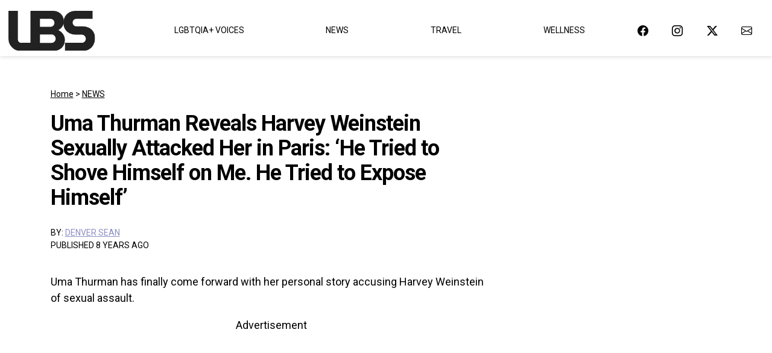

--- FILE ---
content_type: application/javascript
request_url: https://www.lovebscott.com/wp-content/plugins/ad-inserter-pro/js/advertising.js?ver=2.8.4-1751600591
body_size: 1319
content:
(function(window){var FunAdBlock=function(options){this._options={checkOnLoad:false,resetOnEnd:false,loopCheckTime:50,loopMaxNumber:5,baitClass:"pub_300x250 pub_300x250m pub_728x90 text-ad textAd text_ad text_ads text-ads text-ad-links",baitStyle:"width: 1px !important; height: 1px !important; position: absolute !important; left: -10000px !important; top: -1000px !important;",debug:false};this._var={version:"3.2.1",bait:null,checking:false,loop:null,loopNumber:0,event:{detected:[],notDetected:[]}};
if(options!==undefined)this.setOption(options);var self=this;var eventCallback=function(){setTimeout(function(){if(self._options.checkOnLoad===true){if(self._options.debug===true)self._log("onload->eventCallback","A check loading is launched");if(self._var.bait===null)self._creatBait();setTimeout(function(){self.check()},1)}},1)};if(window.addEventListener!==undefined)window.addEventListener("load",eventCallback,false);else window.attachEvent("onload",eventCallback)};FunAdBlock.prototype._options=
null;FunAdBlock.prototype._var=null;FunAdBlock.prototype._bait=null;FunAdBlock.prototype._log=function(method,message){console.log("[FunAdBlock]["+method+"] "+message)};FunAdBlock.prototype.setOption=function(options,value){if(value!==undefined){var key=options;options={};options[key]=value}for(var option in options){this._options[option]=options[option];if(this._options.debug===true)this._log("setOption",'The option "'+option+'" he was assigned to "'+options[option]+'"')}return this};FunAdBlock.prototype._creatBait=
function(){var bait=document.createElement("div");bait.setAttribute("class",this._options.baitClass);bait.setAttribute("style",this._options.baitStyle);this._var.bait=window.document.body.appendChild(bait);this._var.bait.offsetParent;this._var.bait.offsetHeight;this._var.bait.offsetLeft;this._var.bait.offsetTop;this._var.bait.offsetWidth;this._var.bait.clientHeight;this._var.bait.clientWidth;if(this._options.debug===true)this._log("_creatBait","Bait has been created")};FunAdBlock.prototype._destroyBait=
function(){window.document.body.removeChild(this._var.bait);this._var.bait=null;if(this._options.debug===true)this._log("_destroyBait","Bait has been removed")};FunAdBlock.prototype.check=function(loop){if(loop===undefined)loop=true;if(this._options.debug===true)this._log("check","An audit was requested "+(loop===true?"with a":"without")+" loop");if(this._var.checking===true){if(this._options.debug===true)this._log("check","A check was canceled because there is already an ongoing");return false}this._var.checking=
true;if(this._var.bait===null)this._creatBait();var self=this;this._var.loopNumber=0;if(loop===true)this._var.loop=setInterval(function(){self._checkBait(loop)},this._options.loopCheckTime);setTimeout(function(){self._checkBait(loop)},1);if(this._options.debug===true)this._log("check","A check is in progress ...");return true};FunAdBlock.prototype._checkBait=function(loop){var detected=false;if(this._var.bait===null)this._creatBait();if(window.document.body.getAttribute("abp")!==null||this._var.bait.offsetParent===
null||this._var.bait.offsetHeight==0||this._var.bait.offsetLeft==0||this._var.bait.offsetTop==0||this._var.bait.offsetWidth==0||this._var.bait.clientHeight==0||this._var.bait.clientWidth==0)detected=true;if(window.getComputedStyle!==undefined){var baitTemp=window.getComputedStyle(this._var.bait,null);if(baitTemp&&(baitTemp.getPropertyValue("display")=="none"||baitTemp.getPropertyValue("visibility")=="hidden"))detected=true}if(this._options.debug===true)this._log("_checkBait","A check ("+(this._var.loopNumber+
1)+"/"+this._options.loopMaxNumber+" ~"+(1+this._var.loopNumber*this._options.loopCheckTime)+"ms) was conducted and detection is "+(detected===true?"positive":"negative"));if(loop===true){this._var.loopNumber++;if(this._var.loopNumber>=this._options.loopMaxNumber)this._stopLoop()}if(detected===true){this._stopLoop();this._destroyBait();this.emitEvent(true);if(loop===true)this._var.checking=false}else if(this._var.loop===null||loop===false){this._destroyBait();this.emitEvent(false);if(loop===true)this._var.checking=
false}};FunAdBlock.prototype._stopLoop=function(detected){clearInterval(this._var.loop);this._var.loop=null;this._var.loopNumber=0;if(this._options.debug===true)this._log("_stopLoop","A loop has been stopped")};FunAdBlock.prototype.emitEvent=function(detected){if(this._options.debug===true)this._log("emitEvent","An event with a "+(detected===true?"positive":"negative")+" detection was called");var fns=this._var.event[detected===true?"detected":"notDetected"];for(var i in fns){if(this._options.debug===
true)this._log("emitEvent","Call function "+(parseInt(i)+1)+"/"+fns.length);if(fns.hasOwnProperty(i))fns[i]()}if(this._options.resetOnEnd===true)this.clearEvent();return this};FunAdBlock.prototype.clearEvent=function(){this._var.event.detected=[];this._var.event.notDetected=[];if(this._options.debug===true)this._log("clearEvent","The event list has been cleared")};FunAdBlock.prototype.on=function(detected,fn){this._var.event[detected===true?"detected":"notDetected"].push(fn);if(this._options.debug===
true)this._log("on",'A type of event "'+(detected===true?"detected":"notDetected")+'" was added');return this};FunAdBlock.prototype.onDetected=function(fn){return this.on(true,fn)};FunAdBlock.prototype.onNotDetected=function(fn){return this.on(false,fn)};window.FunAdBlock=FunAdBlock;if(window.funAdBlock===undefined)window.funAdBlock=new FunAdBlock({checkOnLoad:true,resetOnEnd:true})})(window);
